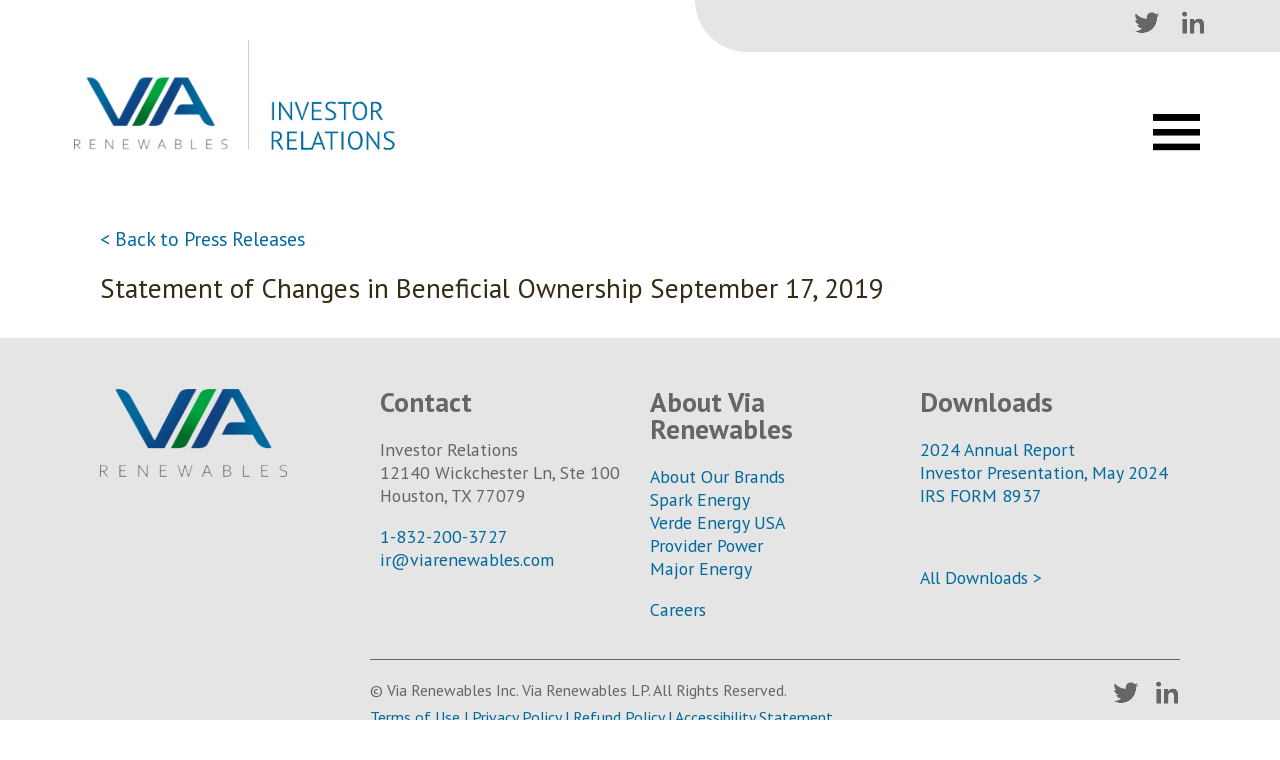

--- FILE ---
content_type: text/html; charset=UTF-8
request_url: https://viarenewables.com/secfilings/statement-of-changes-in-beneficial-ownership-september-17-2019-6/
body_size: 8558
content:
<!doctype html>
<html lang="en-US">
<head>
	<meta charset="UTF-8">
	<meta name="viewport" content="width=device-width, initial-scale=1">
	<link rel="profile" href="https://gmpg.org/xfn/11">

	<title>Statement of Changes in Beneficial Ownership September 17, 2019 &#8211; Via Renewables</title>
<meta name='robots' content='max-image-preview:large' />
	<style>img:is([sizes="auto" i], [sizes^="auto," i]) { contain-intrinsic-size: 3000px 1500px }</style>
	<link rel="alternate" type="application/rss+xml" title="Via Renewables &raquo; Feed" href="https://viarenewables.com/feed/" />
<link rel="alternate" type="application/rss+xml" title="Via Renewables &raquo; Comments Feed" href="https://viarenewables.com/comments/feed/" />
<script>
window._wpemojiSettings = {"baseUrl":"https:\/\/s.w.org\/images\/core\/emoji\/16.0.1\/72x72\/","ext":".png","svgUrl":"https:\/\/s.w.org\/images\/core\/emoji\/16.0.1\/svg\/","svgExt":".svg","source":{"concatemoji":"https:\/\/viarenewables.com\/wp-includes\/js\/wp-emoji-release.min.js?ver=6.8.3"}};
/*! This file is auto-generated */
!function(s,n){var o,i,e;function c(e){try{var t={supportTests:e,timestamp:(new Date).valueOf()};sessionStorage.setItem(o,JSON.stringify(t))}catch(e){}}function p(e,t,n){e.clearRect(0,0,e.canvas.width,e.canvas.height),e.fillText(t,0,0);var t=new Uint32Array(e.getImageData(0,0,e.canvas.width,e.canvas.height).data),a=(e.clearRect(0,0,e.canvas.width,e.canvas.height),e.fillText(n,0,0),new Uint32Array(e.getImageData(0,0,e.canvas.width,e.canvas.height).data));return t.every(function(e,t){return e===a[t]})}function u(e,t){e.clearRect(0,0,e.canvas.width,e.canvas.height),e.fillText(t,0,0);for(var n=e.getImageData(16,16,1,1),a=0;a<n.data.length;a++)if(0!==n.data[a])return!1;return!0}function f(e,t,n,a){switch(t){case"flag":return n(e,"\ud83c\udff3\ufe0f\u200d\u26a7\ufe0f","\ud83c\udff3\ufe0f\u200b\u26a7\ufe0f")?!1:!n(e,"\ud83c\udde8\ud83c\uddf6","\ud83c\udde8\u200b\ud83c\uddf6")&&!n(e,"\ud83c\udff4\udb40\udc67\udb40\udc62\udb40\udc65\udb40\udc6e\udb40\udc67\udb40\udc7f","\ud83c\udff4\u200b\udb40\udc67\u200b\udb40\udc62\u200b\udb40\udc65\u200b\udb40\udc6e\u200b\udb40\udc67\u200b\udb40\udc7f");case"emoji":return!a(e,"\ud83e\udedf")}return!1}function g(e,t,n,a){var r="undefined"!=typeof WorkerGlobalScope&&self instanceof WorkerGlobalScope?new OffscreenCanvas(300,150):s.createElement("canvas"),o=r.getContext("2d",{willReadFrequently:!0}),i=(o.textBaseline="top",o.font="600 32px Arial",{});return e.forEach(function(e){i[e]=t(o,e,n,a)}),i}function t(e){var t=s.createElement("script");t.src=e,t.defer=!0,s.head.appendChild(t)}"undefined"!=typeof Promise&&(o="wpEmojiSettingsSupports",i=["flag","emoji"],n.supports={everything:!0,everythingExceptFlag:!0},e=new Promise(function(e){s.addEventListener("DOMContentLoaded",e,{once:!0})}),new Promise(function(t){var n=function(){try{var e=JSON.parse(sessionStorage.getItem(o));if("object"==typeof e&&"number"==typeof e.timestamp&&(new Date).valueOf()<e.timestamp+604800&&"object"==typeof e.supportTests)return e.supportTests}catch(e){}return null}();if(!n){if("undefined"!=typeof Worker&&"undefined"!=typeof OffscreenCanvas&&"undefined"!=typeof URL&&URL.createObjectURL&&"undefined"!=typeof Blob)try{var e="postMessage("+g.toString()+"("+[JSON.stringify(i),f.toString(),p.toString(),u.toString()].join(",")+"));",a=new Blob([e],{type:"text/javascript"}),r=new Worker(URL.createObjectURL(a),{name:"wpTestEmojiSupports"});return void(r.onmessage=function(e){c(n=e.data),r.terminate(),t(n)})}catch(e){}c(n=g(i,f,p,u))}t(n)}).then(function(e){for(var t in e)n.supports[t]=e[t],n.supports.everything=n.supports.everything&&n.supports[t],"flag"!==t&&(n.supports.everythingExceptFlag=n.supports.everythingExceptFlag&&n.supports[t]);n.supports.everythingExceptFlag=n.supports.everythingExceptFlag&&!n.supports.flag,n.DOMReady=!1,n.readyCallback=function(){n.DOMReady=!0}}).then(function(){return e}).then(function(){var e;n.supports.everything||(n.readyCallback(),(e=n.source||{}).concatemoji?t(e.concatemoji):e.wpemoji&&e.twemoji&&(t(e.twemoji),t(e.wpemoji)))}))}((window,document),window._wpemojiSettings);
</script>
<style id='wp-emoji-styles-inline-css'>

	img.wp-smiley, img.emoji {
		display: inline !important;
		border: none !important;
		box-shadow: none !important;
		height: 1em !important;
		width: 1em !important;
		margin: 0 0.07em !important;
		vertical-align: -0.1em !important;
		background: none !important;
		padding: 0 !important;
	}
</style>
<link rel='stylesheet' id='wp-block-library-css' href='https://viarenewables.com/wp-includes/css/dist/block-library/style.min.css?ver=6.8.3' media='all' />
<style id='classic-theme-styles-inline-css'>
/*! This file is auto-generated */
.wp-block-button__link{color:#fff;background-color:#32373c;border-radius:9999px;box-shadow:none;text-decoration:none;padding:calc(.667em + 2px) calc(1.333em + 2px);font-size:1.125em}.wp-block-file__button{background:#32373c;color:#fff;text-decoration:none}
</style>
<style id='global-styles-inline-css'>
:root{--wp--preset--aspect-ratio--square: 1;--wp--preset--aspect-ratio--4-3: 4/3;--wp--preset--aspect-ratio--3-4: 3/4;--wp--preset--aspect-ratio--3-2: 3/2;--wp--preset--aspect-ratio--2-3: 2/3;--wp--preset--aspect-ratio--16-9: 16/9;--wp--preset--aspect-ratio--9-16: 9/16;--wp--preset--color--black: #000000;--wp--preset--color--cyan-bluish-gray: #abb8c3;--wp--preset--color--white: #ffffff;--wp--preset--color--pale-pink: #f78da7;--wp--preset--color--vivid-red: #cf2e2e;--wp--preset--color--luminous-vivid-orange: #ff6900;--wp--preset--color--luminous-vivid-amber: #fcb900;--wp--preset--color--light-green-cyan: #7bdcb5;--wp--preset--color--vivid-green-cyan: #00d084;--wp--preset--color--pale-cyan-blue: #8ed1fc;--wp--preset--color--vivid-cyan-blue: #0693e3;--wp--preset--color--vivid-purple: #9b51e0;--wp--preset--gradient--vivid-cyan-blue-to-vivid-purple: linear-gradient(135deg,rgba(6,147,227,1) 0%,rgb(155,81,224) 100%);--wp--preset--gradient--light-green-cyan-to-vivid-green-cyan: linear-gradient(135deg,rgb(122,220,180) 0%,rgb(0,208,130) 100%);--wp--preset--gradient--luminous-vivid-amber-to-luminous-vivid-orange: linear-gradient(135deg,rgba(252,185,0,1) 0%,rgba(255,105,0,1) 100%);--wp--preset--gradient--luminous-vivid-orange-to-vivid-red: linear-gradient(135deg,rgba(255,105,0,1) 0%,rgb(207,46,46) 100%);--wp--preset--gradient--very-light-gray-to-cyan-bluish-gray: linear-gradient(135deg,rgb(238,238,238) 0%,rgb(169,184,195) 100%);--wp--preset--gradient--cool-to-warm-spectrum: linear-gradient(135deg,rgb(74,234,220) 0%,rgb(151,120,209) 20%,rgb(207,42,186) 40%,rgb(238,44,130) 60%,rgb(251,105,98) 80%,rgb(254,248,76) 100%);--wp--preset--gradient--blush-light-purple: linear-gradient(135deg,rgb(255,206,236) 0%,rgb(152,150,240) 100%);--wp--preset--gradient--blush-bordeaux: linear-gradient(135deg,rgb(254,205,165) 0%,rgb(254,45,45) 50%,rgb(107,0,62) 100%);--wp--preset--gradient--luminous-dusk: linear-gradient(135deg,rgb(255,203,112) 0%,rgb(199,81,192) 50%,rgb(65,88,208) 100%);--wp--preset--gradient--pale-ocean: linear-gradient(135deg,rgb(255,245,203) 0%,rgb(182,227,212) 50%,rgb(51,167,181) 100%);--wp--preset--gradient--electric-grass: linear-gradient(135deg,rgb(202,248,128) 0%,rgb(113,206,126) 100%);--wp--preset--gradient--midnight: linear-gradient(135deg,rgb(2,3,129) 0%,rgb(40,116,252) 100%);--wp--preset--font-size--small: 13px;--wp--preset--font-size--medium: 20px;--wp--preset--font-size--large: 36px;--wp--preset--font-size--x-large: 42px;--wp--preset--spacing--20: 0.44rem;--wp--preset--spacing--30: 0.67rem;--wp--preset--spacing--40: 1rem;--wp--preset--spacing--50: 1.5rem;--wp--preset--spacing--60: 2.25rem;--wp--preset--spacing--70: 3.38rem;--wp--preset--spacing--80: 5.06rem;--wp--preset--shadow--natural: 6px 6px 9px rgba(0, 0, 0, 0.2);--wp--preset--shadow--deep: 12px 12px 50px rgba(0, 0, 0, 0.4);--wp--preset--shadow--sharp: 6px 6px 0px rgba(0, 0, 0, 0.2);--wp--preset--shadow--outlined: 6px 6px 0px -3px rgba(255, 255, 255, 1), 6px 6px rgba(0, 0, 0, 1);--wp--preset--shadow--crisp: 6px 6px 0px rgba(0, 0, 0, 1);}:where(.is-layout-flex){gap: 0.5em;}:where(.is-layout-grid){gap: 0.5em;}body .is-layout-flex{display: flex;}.is-layout-flex{flex-wrap: wrap;align-items: center;}.is-layout-flex > :is(*, div){margin: 0;}body .is-layout-grid{display: grid;}.is-layout-grid > :is(*, div){margin: 0;}:where(.wp-block-columns.is-layout-flex){gap: 2em;}:where(.wp-block-columns.is-layout-grid){gap: 2em;}:where(.wp-block-post-template.is-layout-flex){gap: 1.25em;}:where(.wp-block-post-template.is-layout-grid){gap: 1.25em;}.has-black-color{color: var(--wp--preset--color--black) !important;}.has-cyan-bluish-gray-color{color: var(--wp--preset--color--cyan-bluish-gray) !important;}.has-white-color{color: var(--wp--preset--color--white) !important;}.has-pale-pink-color{color: var(--wp--preset--color--pale-pink) !important;}.has-vivid-red-color{color: var(--wp--preset--color--vivid-red) !important;}.has-luminous-vivid-orange-color{color: var(--wp--preset--color--luminous-vivid-orange) !important;}.has-luminous-vivid-amber-color{color: var(--wp--preset--color--luminous-vivid-amber) !important;}.has-light-green-cyan-color{color: var(--wp--preset--color--light-green-cyan) !important;}.has-vivid-green-cyan-color{color: var(--wp--preset--color--vivid-green-cyan) !important;}.has-pale-cyan-blue-color{color: var(--wp--preset--color--pale-cyan-blue) !important;}.has-vivid-cyan-blue-color{color: var(--wp--preset--color--vivid-cyan-blue) !important;}.has-vivid-purple-color{color: var(--wp--preset--color--vivid-purple) !important;}.has-black-background-color{background-color: var(--wp--preset--color--black) !important;}.has-cyan-bluish-gray-background-color{background-color: var(--wp--preset--color--cyan-bluish-gray) !important;}.has-white-background-color{background-color: var(--wp--preset--color--white) !important;}.has-pale-pink-background-color{background-color: var(--wp--preset--color--pale-pink) !important;}.has-vivid-red-background-color{background-color: var(--wp--preset--color--vivid-red) !important;}.has-luminous-vivid-orange-background-color{background-color: var(--wp--preset--color--luminous-vivid-orange) !important;}.has-luminous-vivid-amber-background-color{background-color: var(--wp--preset--color--luminous-vivid-amber) !important;}.has-light-green-cyan-background-color{background-color: var(--wp--preset--color--light-green-cyan) !important;}.has-vivid-green-cyan-background-color{background-color: var(--wp--preset--color--vivid-green-cyan) !important;}.has-pale-cyan-blue-background-color{background-color: var(--wp--preset--color--pale-cyan-blue) !important;}.has-vivid-cyan-blue-background-color{background-color: var(--wp--preset--color--vivid-cyan-blue) !important;}.has-vivid-purple-background-color{background-color: var(--wp--preset--color--vivid-purple) !important;}.has-black-border-color{border-color: var(--wp--preset--color--black) !important;}.has-cyan-bluish-gray-border-color{border-color: var(--wp--preset--color--cyan-bluish-gray) !important;}.has-white-border-color{border-color: var(--wp--preset--color--white) !important;}.has-pale-pink-border-color{border-color: var(--wp--preset--color--pale-pink) !important;}.has-vivid-red-border-color{border-color: var(--wp--preset--color--vivid-red) !important;}.has-luminous-vivid-orange-border-color{border-color: var(--wp--preset--color--luminous-vivid-orange) !important;}.has-luminous-vivid-amber-border-color{border-color: var(--wp--preset--color--luminous-vivid-amber) !important;}.has-light-green-cyan-border-color{border-color: var(--wp--preset--color--light-green-cyan) !important;}.has-vivid-green-cyan-border-color{border-color: var(--wp--preset--color--vivid-green-cyan) !important;}.has-pale-cyan-blue-border-color{border-color: var(--wp--preset--color--pale-cyan-blue) !important;}.has-vivid-cyan-blue-border-color{border-color: var(--wp--preset--color--vivid-cyan-blue) !important;}.has-vivid-purple-border-color{border-color: var(--wp--preset--color--vivid-purple) !important;}.has-vivid-cyan-blue-to-vivid-purple-gradient-background{background: var(--wp--preset--gradient--vivid-cyan-blue-to-vivid-purple) !important;}.has-light-green-cyan-to-vivid-green-cyan-gradient-background{background: var(--wp--preset--gradient--light-green-cyan-to-vivid-green-cyan) !important;}.has-luminous-vivid-amber-to-luminous-vivid-orange-gradient-background{background: var(--wp--preset--gradient--luminous-vivid-amber-to-luminous-vivid-orange) !important;}.has-luminous-vivid-orange-to-vivid-red-gradient-background{background: var(--wp--preset--gradient--luminous-vivid-orange-to-vivid-red) !important;}.has-very-light-gray-to-cyan-bluish-gray-gradient-background{background: var(--wp--preset--gradient--very-light-gray-to-cyan-bluish-gray) !important;}.has-cool-to-warm-spectrum-gradient-background{background: var(--wp--preset--gradient--cool-to-warm-spectrum) !important;}.has-blush-light-purple-gradient-background{background: var(--wp--preset--gradient--blush-light-purple) !important;}.has-blush-bordeaux-gradient-background{background: var(--wp--preset--gradient--blush-bordeaux) !important;}.has-luminous-dusk-gradient-background{background: var(--wp--preset--gradient--luminous-dusk) !important;}.has-pale-ocean-gradient-background{background: var(--wp--preset--gradient--pale-ocean) !important;}.has-electric-grass-gradient-background{background: var(--wp--preset--gradient--electric-grass) !important;}.has-midnight-gradient-background{background: var(--wp--preset--gradient--midnight) !important;}.has-small-font-size{font-size: var(--wp--preset--font-size--small) !important;}.has-medium-font-size{font-size: var(--wp--preset--font-size--medium) !important;}.has-large-font-size{font-size: var(--wp--preset--font-size--large) !important;}.has-x-large-font-size{font-size: var(--wp--preset--font-size--x-large) !important;}
:where(.wp-block-post-template.is-layout-flex){gap: 1.25em;}:where(.wp-block-post-template.is-layout-grid){gap: 1.25em;}
:where(.wp-block-columns.is-layout-flex){gap: 2em;}:where(.wp-block-columns.is-layout-grid){gap: 2em;}
:root :where(.wp-block-pullquote){font-size: 1.5em;line-height: 1.6;}
</style>
<link rel='stylesheet' id='smc-plugin-style-css' href='https://viarenewables.com/wp-content/plugins/stock-market-charts/assets/css/style.css?ver=1.6.1' media='all' />
<link rel='stylesheet' id='smc-amcharts-export-css' href='https://viarenewables.com/wp-content/plugins/stock-market-charts/assets/vendor/amstock/plugins/export/export.css?ver=1.6.1' media='all' />
<link rel='stylesheet' id='smc-select2-css' href='https://viarenewables.com/wp-content/plugins/stock-market-charts/assets/vendor/select2/css/select2.min.css?ver=1.6.1' media='all' />
<link rel='stylesheet' id='wp-show-posts-css' href='https://viarenewables.com/wp-content/plugins/wp-show-posts/css/wp-show-posts-min.css?ver=1.1.6' media='all' />
<link rel='stylesheet' id='search-filter-plugin-styles-css' href='https://viarenewables.com/wp-content/plugins/search-filter-pro/public/assets/css/search-filter.min.css?ver=2.5.21' media='all' />
<link rel='stylesheet' id='viarenewables-style-css' href='https://viarenewables.com/wp-content/themes/viarenewables/style.css?ver=1.0.0' media='all' />
<link rel='stylesheet' id='wp-pagenavi-css' href='https://viarenewables.com/wp-content/plugins/wp-pagenavi/pagenavi-css.css?ver=2.70' media='all' />
<link rel='stylesheet' id='tablepress-default-css' href='https://viarenewables.com/wp-content/plugins/tablepress/css/build/default.css?ver=3.2.6' media='all' />
<link rel='stylesheet' id='tablepress-responsive-tables-css' href='https://viarenewables.com/wp-content/plugins/tablepress-responsive-tables/css/tablepress-responsive.min.css?ver=1.8' media='all' />
<script src="https://viarenewables.com/wp-includes/js/jquery/jquery.min.js?ver=3.7.1" id="jquery-core-js"></script>
<script src="https://viarenewables.com/wp-includes/js/jquery/jquery-migrate.min.js?ver=3.4.1" id="jquery-migrate-js"></script>
<script src="https://viarenewables.com/wp-content/plugins/stock-market-charts/assets/vendor/amstock/amcharts.js?ver=1.6.1" id="smc-amchart-main-js"></script>
<script src="https://viarenewables.com/wp-content/plugins/stock-market-charts/assets/vendor/amstock/serial.js?ver=1.6.1" id="smc-amchart-serial-js"></script>
<script src="https://viarenewables.com/wp-content/plugins/stock-market-charts/assets/vendor/amstock/amstock.js?ver=1.6.1" id="smc-amchart-stock-js"></script>
<script src="https://viarenewables.com/wp-content/plugins/stock-market-charts/assets/vendor/amstock/plugins/export/export.min.js?ver=1.6.1" id="smc-amchart-export-js"></script>
<script src="https://viarenewables.com/wp-content/plugins/stock-market-charts/assets/vendor/amstock-dataloader/dataloader.min.js?ver=1.6.1" id="smc-amchart-loader-js"></script>
<script src="https://viarenewables.com/wp-content/plugins/stock-market-charts/assets/vendor/select2/js/select2.full.min.js?ver=1.6.1" id="smc-select2-js"></script>
<script id="smc-plugin-main-js-extra">
var smcGlobals = {"debug":"","code":"smc","comparisonEnabled":"1","ajaxUrl":"https:\/\/viarenewables.com\/wp-admin\/admin-ajax.php","pluginUrl":"https:\/\/viarenewables.com\/wp-content\/plugins\/stock-market-charts\/","ajaxGetData":"smcGetData","ajaxSymbolAutocomplete":"smcSymbolAutocomplete","assetNamesOverrides":[],"lang":"en","text":{"open":"Open","high":"High","low":"Low","close":"Close","amCharts":{"periods":{"1D":"1D","1W":"1W","2W":"2W","1M":"1M","3M":"3M","6M":"6M","YTD":"YTD","1Y":"1Y","2Y":"2Y","5Y":"5Y","10Y":"10Y","ALL":"All"},"dataLoader":{"Error loading the file":"Error loading the file","Error parsing JSON file":"Error parsing JSON file","Unsupported data format":"Unsupported data format","Loading data...":"Loading data..."},"export":{"menu.label.save.image":"Download as ...","menu.label.draw":"Annotate...","menu.label.save.data":"Save as ...","menu.label.print":"Print","menu.label.draw.add":"Add ...","menu.label.draw.shapes":"Shape ...","menu.label.draw.colors":"Color ...","menu.label.draw.widths":"Size ...","menu.label.draw.opacities":"Opacity ...","menu.label.draw.text":"Text","menu.label.draw.modes":"Mode ...","menu.label.draw.modes.pencil":"Pencil","menu.label.draw.modes.line":"Line","menu.label.draw.modes.arrow":"Arrow","menu.label.undo":"Undo","menu.label.redo":"Redo","menu.label.cancel":"Cancel","menu.label.draw.change":"Change ...","label.saved.from":"Saved from: "}},"select2":{"placeholder":"Symbol or asset name","search_not_found":"No results found","search_error":"There was an error, please try again.","search_short":"Enter at least 2 characters","searching":"Searching..."}}};
</script>
<script src="https://viarenewables.com/wp-content/plugins/stock-market-charts/assets/js/app.min.js?ver=1.6.1" id="smc-plugin-main-js"></script>
<script id="search-filter-plugin-build-js-extra">
var SF_LDATA = {"ajax_url":"https:\/\/viarenewables.com\/wp-admin\/admin-ajax.php","home_url":"https:\/\/viarenewables.com\/","extensions":[]};
</script>
<script src="https://viarenewables.com/wp-content/plugins/search-filter-pro/public/assets/js/search-filter-build.min.js?ver=2.5.21" id="search-filter-plugin-build-js"></script>
<script src="https://viarenewables.com/wp-content/plugins/search-filter-pro/public/assets/js/chosen.jquery.min.js?ver=2.5.21" id="search-filter-plugin-chosen-js"></script>
<link rel="https://api.w.org/" href="https://viarenewables.com/wp-json/" /><link rel="alternate" title="JSON" type="application/json" href="https://viarenewables.com/wp-json/wp/v2/secfilings/3016" /><link rel="EditURI" type="application/rsd+xml" title="RSD" href="https://viarenewables.com/xmlrpc.php?rsd" />
<link rel="canonical" href="https://viarenewables.com/secfilings/statement-of-changes-in-beneficial-ownership-september-17-2019-6/" />
<link rel='shortlink' href='https://viarenewables.com/?p=3016' />
<link rel="alternate" title="oEmbed (JSON)" type="application/json+oembed" href="https://viarenewables.com/wp-json/oembed/1.0/embed?url=https%3A%2F%2Fviarenewables.com%2Fsecfilings%2Fstatement-of-changes-in-beneficial-ownership-september-17-2019-6%2F" />
<link rel="alternate" title="oEmbed (XML)" type="text/xml+oembed" href="https://viarenewables.com/wp-json/oembed/1.0/embed?url=https%3A%2F%2Fviarenewables.com%2Fsecfilings%2Fstatement-of-changes-in-beneficial-ownership-september-17-2019-6%2F&#038;format=xml" />
<meta name="generator" content="Elementor 3.34.2; features: additional_custom_breakpoints; settings: css_print_method-external, google_font-enabled, font_display-auto">
			<style>
				.e-con.e-parent:nth-of-type(n+4):not(.e-lazyloaded):not(.e-no-lazyload),
				.e-con.e-parent:nth-of-type(n+4):not(.e-lazyloaded):not(.e-no-lazyload) * {
					background-image: none !important;
				}
				@media screen and (max-height: 1024px) {
					.e-con.e-parent:nth-of-type(n+3):not(.e-lazyloaded):not(.e-no-lazyload),
					.e-con.e-parent:nth-of-type(n+3):not(.e-lazyloaded):not(.e-no-lazyload) * {
						background-image: none !important;
					}
				}
				@media screen and (max-height: 640px) {
					.e-con.e-parent:nth-of-type(n+2):not(.e-lazyloaded):not(.e-no-lazyload),
					.e-con.e-parent:nth-of-type(n+2):not(.e-lazyloaded):not(.e-no-lazyload) * {
						background-image: none !important;
					}
				}
			</style>
					<style id="wp-custom-css">
			body .uwy.userway_p1 .uai {
    top: auto !important;
		bottom:13px !important;
}
.tvw div {
	margin:auto;
}		</style>
		<link rel="stylesheet" type="text/css" href="/wp-content/themes/viarenewables/slick/slick.css"/>
<link rel="stylesheet" type="text/css" href="/wp-content/themes/viarenewables/slick/slick-theme.css"/>
<link href="/wp-content/themes/viarenewables/original.css" rel="stylesheet">
<link rel="preconnect" href="https://fonts.googleapis.com">
<link rel="preconnect" href="https://fonts.gstatic.com" crossorigin>
<link href="https://fonts.googleapis.com/css2?family=PT+Sans:ital,wght@0,400;0,700;1,400;1,700&display=swap" rel="stylesheet"> 
</head>

<body class="wp-singular secfilings-template-default single single-secfilings postid-3016 wp-theme-viarenewables elementor-default elementor-kit-643">
<div id="page" class="site">
	<a class="skip-link screen-reader-text" href="#primary">Skip to content</a>

	<header id="masthead" class="site-header">
		<div id="leftside"><a id="logo" href="/"><img fetchpriority="high" src="https://viarenewables.com/wp-content/uploads/2021/08/logo.png" width="506" height="143" alt="Via Renewables"/></a></div><div id="rightside">
            <div id="searchandsocial">
                <div id="search">
                  <form action="https://ir.sparkenergy.com/websites/senergy/English/9025/search-results.html" method="get">
                      <input type="text" name="query"><input type="image" src="/wp-content/themes/viarenewables/images/mag.png" alt="search">
                    </form>
                </div>
                <div id="social">
                    

<a href="https://twitter.com/Via_Renewables" class="topinfobar__link" target="_blank"><img src="https://viarenewables.com/wp-content/uploads/2021/08/twitter.png" width="27" height="27" alt=""/></a> <a href="https://www.linkedin.com/company/via-renewables" class="topinfobar__link" target="_blank"><img src="https://viarenewables.com/wp-content/uploads/2021/08/linkedin.png" width="27" height="27" alt=""/></a>                 </div>
            </div>
          <nav id="site-navigation" class="main-navigation">
			  <img src="/wp-content/themes/viarenewables/images/burger.png" alt="Open Menu" id="menuopen"><img src="/images/close.png" alt="Close Menu" id="menuclose">
			<button class="menu-toggle" aria-controls="primary-menu" aria-expanded="false">Primary Menu</button>
			<div class="menu-menu-1-container"><ul id="primary-menu" class="menu"><li id="menu-item-658" class="menu-item menu-item-type-post_type menu-item-object-page menu-item-658"><a href="https://viarenewables.com/news-events/">News &#038; Events</a></li>
<li id="menu-item-14" class="menu-item menu-item-type-post_type menu-item-object-page menu-item-14"><a href="https://viarenewables.com/sustainability/">Sustainability</a></li>
<li id="menu-item-91" class="menu-item menu-item-type-post_type menu-item-object-page menu-item-91"><a href="https://viarenewables.com/corporate-governance/">Corporate Governance</a></li>
<li id="menu-item-17" class="menu-item menu-item-type-custom menu-item-object-custom menu-item-17"><a href="https://viarenewables.com/filings-reports/">Filings &#038; Reports</a></li>
<li id="menu-item-175" class="menu-item menu-item-type-post_type menu-item-object-page menu-item-175"><a href="https://viarenewables.com/why-invest/">Why Invest</a></li>
<li id="menu-item-6624" class="menu-item menu-item-type-post_type menu-item-object-page menu-item-6624"><a href="https://viarenewables.com/irs-form-8937/">IRS Form 8937</a></li>
<li id="menu-item-146" class="menu-item menu-item-type-post_type menu-item-object-page menu-item-146"><a href="https://viarenewables.com/contact-us/">Contact Us</a></li>
</ul></div>		</nav><!-- #site-navigation -->
        </div>

		
	</header><!-- #masthead -->

	<main id="primary" class="site-main standardpadding">
<p class="backtoit"><a href="/news-events/">< Back to Press Releases</a></p>
		
<article id="post-3016" class="post-3016 secfilings type-secfilings status-publish hentry">
	<header class="entry-header">
		<h1 class="entry-title">Statement of Changes in Beneficial Ownership September 17, 2019</h1>	</header><!-- .entry-header -->

	
	<div class="entry-content">
			</div><!-- .entry-content -->

	<footer class="entry-footer">
			</footer><!-- .entry-footer -->
</article><!-- #post-3016 -->

	</main><!-- #main -->


	<footer id="colophon" class="site-footer">
		<div class="site-info" style="display:none;">
			<a href="https://wordpress.org/">
				Proudly powered by WordPress			</a>
			<span class="sep"> | </span>
				Theme: viarenewables by <a href="https://www.brinkhurst.com/">Ryan Brinkhurst</a>.		</div><!-- .site-info -->
		<div class="column" id="column1"><a href="/"><img src="https://viarenewables.com/wp-content/uploads/2021/08/logofoot.png" alt="VIA Renewables"></a></div><div class="column" id="column2">
        <h2>Contact</h2>
<p>Investor Relations<br />
12140 Wickchester Ln, Ste 100<br />
Houston, TX 77079</p>
<p><a href="tel:18322003727">1-832-200-3727</a><br />
<a href="mailto:ir@viarenewables.com">ir@viarenewables.com</a></p>
        </div><div class="column" id="column3">
        <h2>About Via Renewables</h2>
<p><a href="https://www.sparkenergy.com/company/about-us/">About Our Brands</a><br />
<a href="https://www.sparkenergy.com/">Spark Energy</a><br />
<a href="https://www.verdeenergy.com/">Verde Energy USA</a><br />
<a href="https://providerpower.com/">Provider Power</a><br />
<a href="https://majorenergy.com/">Major Energy</a></p>
<p><a href="https://phf.tbe.taleo.net/phf01/ats/careers/v2/jobSearch?act=redirectCwsV2&amp;cws=37&amp;org=SPARK">Careers</a></p>
        </div><div class="column" id="column4">
        <h2>Downloads</h2>
<p><a href="https://www.sec.gov/ix?doc=/Archives/edgar/data/1606268/000160626825000006/spke-20241231.htm">2024 Annual Report</a><br />
<a href="https://viarenewables.com/wp-content/uploads/2024/05/VIA_Investor_Presentation_2024Q1_FINAL-1.pdf">Investor Presentation, May 2024</a><br />
<a href="https://viarenewables.com/wp-content/uploads/2023/10/2022-Via-Renewables-Inc-Form-8937.pdf" data-uw-styling-context="true">IRS FORM 8937</a></p>
<p>&nbsp;</p>
<p><a href="https://viarenewables.com/filings-reports/">All Downloads &gt;</a></p>
        </div>
        <div id="columnspread">
            <div id="columninternal">
                <div id="leftcolfoot">
            <p id="copy">© Via Renewables Inc. Via Renewables LP. All Rights Reserved.</p>
<p><a href="https://www.sparkenergy.com/en/legal/terms-of-use">Terms of Use</a> | <a href="https://www.sparkenergy.com/en/legal/privacy-policy">Privacy Policy</a> | <a href="https://www.sparkenergy.com/en/refund-policy">Refund Policy</a> | <a href="https://www.sparkenergy.com/en/accessibility-statement">Accessibility Statement</a></p>
<p><a href="https://www.sparkenergy.com/en/do-not-sell-my-personal-information">Do Not Sell My Personal Information</a></p>
            </div><div id="rightcolfoot">
               <a href="https://twitter.com/Via_Renewables" class="topinfobar__link" target="_blank"><img src="https://viarenewables.com/wp-content/uploads/2021/08/twitter.png" width="27" height="27" alt=""/></a><a href="https://www.linkedin.com/company/via-renewables" class="topinfobar__link" target="_blank"><img src="https://viarenewables.com/wp-content/uploads/2021/08/linkedin.png" width="27" height="27" alt=""/></a>                </div>
            </div>
        </div>
	</footer><!-- #colophon -->
</div><!-- #page -->

<script type="speculationrules">
{"prefetch":[{"source":"document","where":{"and":[{"href_matches":"\/*"},{"not":{"href_matches":["\/wp-*.php","\/wp-admin\/*","\/wp-content\/uploads\/*","\/wp-content\/*","\/wp-content\/plugins\/*","\/wp-content\/themes\/viarenewables\/*","\/*\\?(.+)"]}},{"not":{"selector_matches":"a[rel~=\"nofollow\"]"}},{"not":{"selector_matches":".no-prefetch, .no-prefetch a"}}]},"eagerness":"conservative"}]}
</script>
<script>
              (function(e){
                  var el = document.createElement('script');
                  el.setAttribute('data-account', 's7rZjDGIzh');
                  el.setAttribute('src', 'https://cdn.userway.org/widget.js');
                  document.body.appendChild(el);
                })();
              </script>			<script>
				const lazyloadRunObserver = () => {
					const lazyloadBackgrounds = document.querySelectorAll( `.e-con.e-parent:not(.e-lazyloaded)` );
					const lazyloadBackgroundObserver = new IntersectionObserver( ( entries ) => {
						entries.forEach( ( entry ) => {
							if ( entry.isIntersecting ) {
								let lazyloadBackground = entry.target;
								if( lazyloadBackground ) {
									lazyloadBackground.classList.add( 'e-lazyloaded' );
								}
								lazyloadBackgroundObserver.unobserve( entry.target );
							}
						});
					}, { rootMargin: '200px 0px 200px 0px' } );
					lazyloadBackgrounds.forEach( ( lazyloadBackground ) => {
						lazyloadBackgroundObserver.observe( lazyloadBackground );
					} );
				};
				const events = [
					'DOMContentLoaded',
					'elementor/lazyload/observe',
				];
				events.forEach( ( event ) => {
					document.addEventListener( event, lazyloadRunObserver );
				} );
			</script>
			<script src="https://viarenewables.com/wp-includes/js/jquery/ui/core.min.js?ver=1.13.3" id="jquery-ui-core-js"></script>
<script src="https://viarenewables.com/wp-includes/js/jquery/ui/datepicker.min.js?ver=1.13.3" id="jquery-ui-datepicker-js"></script>
<script id="jquery-ui-datepicker-js-after">
jQuery(function(jQuery){jQuery.datepicker.setDefaults({"closeText":"Close","currentText":"Today","monthNames":["January","February","March","April","May","June","July","August","September","October","November","December"],"monthNamesShort":["Jan","Feb","Mar","Apr","May","Jun","Jul","Aug","Sep","Oct","Nov","Dec"],"nextText":"Next","prevText":"Previous","dayNames":["Sunday","Monday","Tuesday","Wednesday","Thursday","Friday","Saturday"],"dayNamesShort":["Sun","Mon","Tue","Wed","Thu","Fri","Sat"],"dayNamesMin":["S","M","T","W","T","F","S"],"dateFormat":"MM d, yy","firstDay":0,"isRTL":false});});
</script>
<script src="https://viarenewables.com/wp-content/themes/viarenewables/js/navigation.js?ver=1.0.0" id="viarenewables-navigation-js"></script>

<script src="https://ajax.googleapis.com/ajax/libs/jquery/3.5.1/jquery.min.js"></script>
    <script type="text/javascript" src="/wp-content/themes/viarenewables/slick/slick.min.js"></script>
     <script>
         jQuery("#menuopen").click(function(){
            jQuery("#menuclose").fadeIn('slow');
            jQuery("nav ul").fadeIn();
        }); 
         jQuery("#menuclose").click(function(){
            jQuery("#menuclose").fadeOut('fast');
            jQuery("nav ul").fadeOut();
        });  
         jQuery(".tab").click(function(){
            jQuery(".tab").removeClass("on");
             jQuery(this).addClass("on");
            jQuery(".section").fadeOut(0);
        }); 
         jQuery("#tab1").click(function(){
            jQuery("#section1").fadeIn();
        }); 
         jQuery("#tab2").click(function(){
            jQuery("#section2").fadeIn();
        }); 
         jQuery("#tab3").click(function(){
            jQuery("#section3").fadeIn();
        }); 
         jQuery("#tab4").click(function(){
            jQuery("#section4").fadeIn();
        }); 
        jQuery(window).resize(function(){
          jQuery("nav ul").css("display", "");
          jQuery("#menuclose").css("display", "");
        })
        jQuery(document).ready(function(){
            jQuery('.autoplay').slick({
              slidesToShow: 1,
              slidesToScroll: 1,
              autoplay: true,
              autoplaySpeed: 4000,
            arrow: true,
            });
    });
    </script>
</body>
</html>


--- FILE ---
content_type: text/css
request_url: https://viarenewables.com/wp-content/themes/viarenewables/style.css?ver=1.0.0
body_size: 6737
content:
/*!
Theme Name: Via Renewables
Theme URI: http://underscores.me/
Author: Ryan Brinkhurst
Author URI: https://www.brinkhurst.com/
Description: Custom Theme for Via Renewables
Version: 1.0.0
Tested up to: 5.4
Requires PHP: 5.6
License: GNU General Public License v2 or later
License URI: LICENSE
Text Domain: viarenewables
Tags: custom-background, custom-logo, custom-menu, featured-images, threaded-comments, translation-ready

This theme, like WordPress, is licensed under the GPL.
Use it to make something cool, have fun, and share what you've learned.

Via Renewables is based on Underscores https://underscores.me/, (C) 2012-2020 Automattic, Inc.
Underscores is distributed under the terms of the GNU GPL v2 or later.

Normalizing styles have been helped along thanks to the fine work of
Nicolas Gallagher and Jonathan Neal https://necolas.github.io/normalize.css/
*/

/*--------------------------------------------------------------
>>> TABLE OF CONTENTS:
----------------------------------------------------------------
# Generic
	- Normalize
	- Box sizing
# Base
	- Typography
	- Elements
	- Links
	- Forms
## Layouts
# Components
	- Navigation
	- Posts and pages
	- Comments
	- Widgets
	- Media
	- Captions
	- Galleries
# plugins
	- Jetpack infinite scroll
# Utilities
	- Accessibility
	- Alignments
# Menu
# Home
# Flexible Page
# Universal
# News
# Filings & Reports

--------------------------------------------------------------*/

/*--------------------------------------------------------------
# Generic
--------------------------------------------------------------*/

/* Normalize
--------------------------------------------- */

/*! normalize.css v8.0.1 | MIT License | github.com/necolas/normalize.css */

/* Document
	 ========================================================================== */

/**
 * 1. Correct the line height in all browsers.
 * 2. Prevent adjustments of font size after orientation changes in iOS.
 */
html {
	-webkit-text-size-adjust: 100%;
}

/* Sections
	 ========================================================================== */

/**
 * Remove the margin in all browsers.
 */
body {
	margin: 0;
}

/**
 * Render the `main` element consistently in IE.
 */
main {
	display: block;
}

/**
 * Correct the font size and margin on `h1` elements within `section` and
 * `article` contexts in Chrome, Firefox, and Safari.
 */
h1 {
	font-size: 2em;
	margin: 0.67em 0;
}

/* Grouping content
	 ========================================================================== */

/**
 * 1. Add the correct box sizing in Firefox.
 * 2. Show the overflow in Edge and IE.
 */
hr {
	box-sizing: content-box;
	height: 0;
	overflow: visible;
}

/**
 * 1. Correct the inheritance and scaling of font size in all browsers.
 * 2. Correct the odd `em` font sizing in all browsers.
 */
pre {
	font-family: monospace, monospace;
	font-size: 1em;
}

/* Text-level semantics
	 ========================================================================== */

/**
 * Remove the gray background on active links in IE 10.
 */
a {
	background-color: transparent;
}

/**
 * 1. Remove the bottom border in Chrome 57-
 * 2. Add the correct text decoration in Chrome, Edge, IE, Opera, and Safari.
 */
abbr[title] {
	border-bottom: none;
	text-decoration: underline;
	text-decoration: underline dotted;
}

/**
 * Add the correct font weight in Chrome, Edge, and Safari.
 */
b,
strong {
	font-weight: bolder;
}

/**
 * 1. Correct the inheritance and scaling of font size in all browsers.
 * 2. Correct the odd `em` font sizing in all browsers.
 */
code,
kbd,
samp {
	font-family: monospace, monospace;
	font-size: 1em;
}

/**
 * Add the correct font size in all browsers.
 */
small {
	font-size: 80%;
}

/**
 * Prevent `sub` and `sup` elements from affecting the line height in
 * all browsers.
 */
sub,
sup {
	font-size: 75%;
	line-height: 0;
	position: relative;
	vertical-align: baseline;
}

sub {
	bottom: -0.25em;
}

sup {
	top: -0.5em;
}

/* Embedded content
	 ========================================================================== */

/**
 * Remove the border on images inside links in IE 10.
 */
img {
	border-style: none;
}

/* Forms
	 ========================================================================== */

/**
 * 1. Change the font styles in all browsers.
 * 2. Remove the margin in Firefox and Safari.
 */
button,
input,
optgroup,
select,
textarea {
	font-size: calc(12px + 0.6vw);
	line-height: 1.15;
	margin: 0;
}

/**
 * Show the overflow in IE.
 * 1. Show the overflow in Edge.
 */
button,
input {
	overflow: visible;
}

/**
 * Remove the inheritance of text transform in Edge, Firefox, and IE.
 * 1. Remove the inheritance of text transform in Firefox.
 */
button,
select {
	text-transform: none;
}

/**
 * Correct the inability to style clickable types in iOS and Safari.
 */
button,
[type="button"],
[type="reset"],
[type="submit"] {
	-webkit-appearance: button;
}

/**
 * Remove the inner border and padding in Firefox.
 */
button::-moz-focus-inner,
[type="button"]::-moz-focus-inner,
[type="reset"]::-moz-focus-inner,
[type="submit"]::-moz-focus-inner {
	border-style: none;
	padding: 0;
}

/**
 * Restore the focus styles unset by the previous rule.
 */
button:-moz-focusring,
[type="button"]:-moz-focusring,
[type="reset"]:-moz-focusring,
[type="submit"]:-moz-focusring {
	outline: 1px dotted ButtonText;
}

/**
 * Correct the padding in Firefox.
 */
fieldset {
	padding: 0.35em 0.75em 0.625em;
}

/**
 * 1. Correct the text wrapping in Edge and IE.
 * 2. Correct the color inheritance from `fieldset` elements in IE.
 * 3. Remove the padding so developers are not caught out when they zero out
 *		`fieldset` elements in all browsers.
 */
legend {
	box-sizing: border-box;
	color: inherit;
	display: table;
	max-width: 100%;
	padding: 0;
	white-space: normal;
}

/**
 * Add the correct vertical alignment in Chrome, Firefox, and Opera.
 */
progress {
	vertical-align: baseline;
}

/**
 * Remove the default vertical scrollbar in IE 10+.
 */
textarea {
	overflow: auto;
}

/**
 * 1. Add the correct box sizing in IE 10.
 * 2. Remove the padding in IE 10.
 */
[type="checkbox"],
[type="radio"] {
	box-sizing: border-box;
	padding: 0;
}

/**
 * Correct the cursor style of increment and decrement buttons in Chrome.
 */
[type="number"]::-webkit-inner-spin-button,
[type="number"]::-webkit-outer-spin-button {
	height: auto;
}

/**
 * 1. Correct the odd appearance in Chrome and Safari.
 * 2. Correct the outline style in Safari.
 */
[type="search"] {
	-webkit-appearance: textfield;
	outline-offset: -2px;
}

/**
 * Remove the inner padding in Chrome and Safari on macOS.
 */
[type="search"]::-webkit-search-decoration {
	-webkit-appearance: none;
}

/**
 * 1. Correct the inability to style clickable types in iOS and Safari.
 * 2. Change font properties to `inherit` in Safari.
 */
::-webkit-file-upload-button {
	-webkit-appearance: button;
	font: inherit;
}

/* Interactive
	 ========================================================================== */

/*
 * Add the correct display in Edge, IE 10+, and Firefox.
 */
details {
	display: block;
}

/*
 * Add the correct display in all browsers.
 */
summary {
	display: list-item;
}

/* Misc
	 ========================================================================== */

/**
 * Add the correct display in IE 10+.
 */
template {
	display: none;
}

/**
 * Add the correct display in IE 10.
 */
[hidden] {
	display: none;
}

/* Box sizing
--------------------------------------------- */

/* Inherit box-sizing to more easily change it's value on a component level.
@link http://css-tricks.com/inheriting-box-sizing-probably-slightly-better-best-practice/ */
*,
*::before,
*::after {
	box-sizing: inherit;
}

html {
	box-sizing: border-box;
}

/*--------------------------------------------------------------
# Base
--------------------------------------------------------------*/

/* Typography
--------------------------------------------- */
body,
button,
input,
select,
optgroup,
textarea {
	font-family: 'PT Sans', sans-serif;
}

h1,
h2,
h3,
h4,
h5,
h6 {
	clear: both;
}

p {
}

dfn,
cite,
em,
i {
	font-style: italic;
}

blockquote {
	margin: 0 1.5em;
}

address {
	margin: 0 0 1.5em;
}

pre {
	background: #eee;
	font-family: "Courier 10 Pitch", courier, monospace;
	line-height: 1.6;
	margin-bottom: 1.6em;
	max-width: 100%;
	overflow: auto;
	padding: 1.6em;
}

code,
kbd,
tt,
var {
	font-family: monaco, consolas, "Andale Mono", "DejaVu Sans Mono", monospace;
}

abbr,
acronym {
	border-bottom: 1px dotted #666;
	cursor: help;
}

mark,
ins {
	background: #fff9c0;
	text-decoration: none;
}

big {
	font-size: 125%;
}

/* Elements
--------------------------------------------- */
body {
	background: #fff;
}

hr {
	background-color: #ccc;
	border: 0;
	height: 1px;
}

ul,
ol {
}

ul {
	list-style: disc;
}

ol {
	list-style: decimal;
}

li > ul,
li > ol {
}

dt {
	font-weight: 700;
}

dd {
	margin: 0 1.5em 1.5em;
}

/* Make sure embeds and iframes fit their containers. */
embed,
iframe,
object {
	max-width: 100%;
}

img {
	height: auto;
	max-width: 100%;
}

figure {
	margin: 1em 0;
}

table {
	width: 100%;
}

/* Links
--------------------------------------------- */


a:hover,
a:active {
	outline: 0;
}

/* Forms
--------------------------------------------- */
button,
input[type="button"],
input[type="reset"],
input[type="submit"] {
	border: 1px solid;
	border-color: #ccc #ccc #bbb;
	border-radius: 3px;
	background: #e6e6e6;
	color: rgba(0, 0, 0, 0.8);
	line-height: 1;
	padding: 0.6em 1em 0.4em;
}

button:hover,
input[type="button"]:hover,
input[type="reset"]:hover,
input[type="submit"]:hover {
	border-color: #ccc #bbb #aaa;
}

button:active,
button:focus,
input[type="button"]:active,
input[type="button"]:focus,
input[type="reset"]:active,
input[type="reset"]:focus,
input[type="submit"]:active,
input[type="submit"]:focus {
	border-color: #aaa #bbb #bbb;
}

input[type="text"],
input[type="email"],
input[type="url"],
input[type="password"],
input[type="search"],
input[type="number"],
input[type="tel"],
input[type="range"],
input[type="date"],
input[type="month"],
input[type="week"],
input[type="time"],
input[type="datetime"],
input[type="datetime-local"],
input[type="color"],
textarea {
	color: #666;
	border: 1px solid #ccc;
	border-radius: 3px;
	padding: 3px;
}

input[type="text"]:focus,
input[type="email"]:focus,
input[type="url"]:focus,
input[type="password"]:focus,
input[type="search"]:focus,
input[type="number"]:focus,
input[type="tel"]:focus,
input[type="range"]:focus,
input[type="date"]:focus,
input[type="month"]:focus,
input[type="week"]:focus,
input[type="time"]:focus,
input[type="datetime"]:focus,
input[type="datetime-local"]:focus,
input[type="color"]:focus,
textarea:focus {
	color: #111;
}

select {
	border: 1px solid #ccc;
}

textarea {
	width: 100%;
}

/*--------------------------------------------------------------
# Layouts
--------------------------------------------------------------*/

/*--------------------------------------------------------------
# Components
--------------------------------------------------------------*/

/* Navigation
--------------------------------------------- */


.site-main .comment-navigation,
.site-main
.posts-navigation,
.site-main
.post-navigation {
}

.comment-navigation .nav-links,
.posts-navigation .nav-links,
.post-navigation .nav-links {
	display: flex;
}

.comment-navigation .nav-previous,
.posts-navigation .nav-previous,
.post-navigation .nav-previous {
	flex: 1 0 50%;
}

.comment-navigation .nav-next,
.posts-navigation .nav-next,
.post-navigation .nav-next {
	text-align: end;
	flex: 1 0 50%;
}

/* Posts and pages
--------------------------------------------- */
.sticky {
	display: block;
}

.post,
.page {
}

.updated:not(.published) {
	display: none;
}

.page-content,
.entry-content,
.entry-summary {
}

.page-links {
	clear: both;
	margin: 0 0 1.5em;
}

/* Comments
--------------------------------------------- */
.comment-content a {
	word-wrap: break-word;
}

.bypostauthor {
	display: block;
}

/* Widgets
--------------------------------------------- */
.widget {
	margin: 0 0 1.5em;
}

.widget select {
	max-width: 100%;
}

/* Media
--------------------------------------------- */
.page-content .wp-smiley,
.entry-content .wp-smiley,
.comment-content .wp-smiley {
	border: none;
	margin-bottom: 0;
	margin-top: 0;
	padding: 0;
}

/* Make sure logo link wraps around logo image. */
.custom-logo-link {
	display: inline-block;
}

/* Captions
--------------------------------------------- */
.wp-caption {
	margin-bottom: 1.5em;
	max-width: 100%;
}

.wp-caption img[class*="wp-image-"] {
	display: block;
	margin-left: auto;
	margin-right: auto;
}

.wp-caption .wp-caption-text {
	margin: 0.8075em 0;
}

.wp-caption-text {
	text-align: center;
}

/* Galleries
--------------------------------------------- */
.gallery {
	margin-bottom: 1.5em;
	display: grid;
	grid-gap: 1.5em;
}

.gallery-item {
	display: inline-block;
	text-align: center;
	width: 100%;
}

.gallery-columns-2 {
	grid-template-columns: repeat(2, 1fr);
}

.gallery-columns-3 {
	grid-template-columns: repeat(3, 1fr);
}

.gallery-columns-4 {
	grid-template-columns: repeat(4, 1fr);
}

.gallery-columns-5 {
	grid-template-columns: repeat(5, 1fr);
}

.gallery-columns-6 {
	grid-template-columns: repeat(6, 1fr);
}

.gallery-columns-7 {
	grid-template-columns: repeat(7, 1fr);
}

.gallery-columns-8 {
	grid-template-columns: repeat(8, 1fr);
}

.gallery-columns-9 {
	grid-template-columns: repeat(9, 1fr);
}

.gallery-caption {
	display: block;
}

/*--------------------------------------------------------------
# Plugins
--------------------------------------------------------------*/

/* Jetpack infinite scroll
--------------------------------------------- */

/* Hide the Posts Navigation and the Footer when Infinite Scroll is in use. */
.infinite-scroll .posts-navigation,
.infinite-scroll.neverending .site-footer {
	display: none;
}

/* Re-display the Theme Footer when Infinite Scroll has reached its end. */
.infinity-end.neverending .site-footer {
	display: block;
}

/*--------------------------------------------------------------
# Utilities
--------------------------------------------------------------*/

/* Accessibility
--------------------------------------------- */

/* Text meant only for screen readers. */
.screen-reader-text {
	border: 0;
	clip: rect(1px, 1px, 1px, 1px);
	clip-path: inset(50%);
	height: 1px;
	margin: -1px;
	overflow: hidden;
	padding: 0;
	position: absolute !important;
	width: 1px;
	word-wrap: normal !important;
}

.screen-reader-text:focus {
	background-color: #f1f1f1;
	border-radius: 3px;
	box-shadow: 0 0 2px 2px rgba(0, 0, 0, 0.6);
	clip: auto !important;
	clip-path: none;
	color: #21759b;
	display: block;
	font-size: 0.875rem;
	font-weight: 700;
	height: auto;
	left: 5px;
	line-height: normal;
	padding: 15px 23px 14px;
	text-decoration: none;
	top: 5px;
	width: auto;
	z-index: 100000;
}

/* Do not show the outline on the skip link target. */
#primary[tabindex="-1"]:focus {
	outline: 0;
}

/* Alignments
--------------------------------------------- */
.alignleft {
	float: left;
    margin-right: 1vw;
    margin-bottom: 1vw;
    width: calc(11px + 1vw);
    display: block;
}

.alignright {

	/*rtl:ignore*/
	float: right;

	/*rtl:ignore*/
	margin-left: 1.5em;
	margin-bottom: 1.5em;
}

.aligncenter {
	clear: both;
	display: block;
	margin-left: auto;
	margin-right: auto;
	margin-bottom: 1.5em;
}

/*--------------------------------------------------------------
# Menu
--------------------------------------------------------------*/
.current-page-item a, .current-menu-item a{
    color: #00A34B;
}

nav {
    padding-right: 5.8vw;
    margin-top: 4.25vw;
	text-transform:uppercase;
}
nav ul, nav li {
    display: contents;
}
nav a {
    display: inline-block;
    color: #666667;
   font-size: calc(12px + 0.2vw);
    font-weight: bold;
    margin-left: 1vw;
    text-decoration: none;
}
nav a:hover {
    text-decoration: underline;
}
.menu-toggle {
	display:none;
}
@media screen and (max-width: 1279px) {
	.current-page-item a, .current-menu-item a{
    	color: #fff;
	}
}
/*--------------------------------------------------------------
# Home
--------------------------------------------------------------*/
.home .entry-header {
    display: none;
}
#subscribeto .gform_wrapper {
    background-color: transparent;
    padding: 0;
    margin-bottom: 0;
}
#subscribeto {
    background-color: #262626;
    margin-bottom: -1vw;
}
#subscribeto div, #subscribeto form, #subscribeto p {
    display: contents;
}
#subscribeto .small {
    padding: 0.5vw;
    position: relative;
    top: -0.5vw;
    margin-right: 1vw;
    margin-left: 2vw;
    min-width: 175px;
}    
#subscribeto .gform_button {
    position: relative;
    top: -0.33vw;
}
.subscribetext {
    color: #fff;
    font-size: calc(12px + 2.4vw);
}
@media screen and (max-width: 799px) {
	.subscribetext {
        display: block !important;
    }
    #subscribeto .small {
        margin-left: 0;
    }    
}
/*--------------------------------------------------------------
# Flexible Page
--------------------------------------------------------------*/
#leftcontentrighttabs {
}
#leftcontent {   
    display: inline-block;
    width: 45%;
    vertical-align: top;
    padding-right: 7%;
}
#righttabs {
    padding-top:calc(2vw + 30px);
    display: inline-block;
    width: 55%;
    vertical-align: top;
}
.gform_wrapper {
    background-color: #f0eeed;
    padding: 1.5vw;
    margin-bottom: 2vw;
}
.gform_button {
    text-transform: uppercase;
    font-weight: bold;
    background-color: #FFCE00 !important;
    padding: 0.5vw 3vw !important;
    margin-bottom: -2vw !important;
    border: none !important;
    border-radius: 0 !important;
}
.thetab, .thetabtwo {
    display:none;
    min-height: 1000px;
}
.thetab.on, .thetabtwo.on {
    display:block;
}
.page-template-filings .tradingview-widget-container div {
    margin-left: auto;
    margin-right: auto;
}
#tvwtwo div{
    margin-left: auto;
    margin-right: auto;
}
.atab, .atabtwo {
    display: inline-block;
    padding: 5px 1%;
    margin: 0 1%;
    font-weight: bold;
    cursor: pointer;
}
.atab:hover, .atabtwo:hover {
    text-decoration: underline;
}
.atab.on, .atabtwo.on {
    background-color: #FFCE00;
    cursor: default;
    pointer-events: none;
}
#atabcon, #atabcontwo {   
    border-bottom:2px solid #BEBEBF;
}
#atabcontwo {
    margin-bottom: 2vw;
}
#tabstwo {
    text-align: center;
    padding: 4vw 20px;
}
.dividendtable thead th {
    background-color: transparent !important;
    border-bottom: solid 4px #00A447 !important;
}
.photo.yes img{
    border:10px solid #FFCE00;
}
.photo.no img{
    border: 10px solid #f2f2f3;
    margin-left: -10px;
}
.biopop {
    display:none;
    width: 926px;
    max-width: 90%;
    margin: auto;
    left: 0;
    right: 0;
    border-top-left-radius: 3.5vw;
    border-bottom-right-radius: 3.5vw;
    padding: 2vw;
    z-index: 2;
    position: fixed;
    background-color: #fff;
    top: 10vh;
    max-height: 80vh;
    overflow: scroll;
}
#blacklayer {
    width:100vw;
    height:100vh;
    position: fixed;
    background-color: rgba(0,0,0,0.7);
    top: 0;
    left: 0;
    display: none;
}
.personcon {
    cursor: pointer;
}
.photosbox {
    display: grid;
    grid-gap: calc(1vw + 20px);
    grid-template-columns: repeat(auto-fit, minmax(200px, 1fr));
    margin-bottom: 2vw;
}
.biopop .name {
    font-size: calc(12px + 1.2vw);
    font-weight: bold;
    color: #362C16;
}
.closeit {
    position: absolute;
    top: 1vw;
    right: 1vw;
    width: calc(10px + 2vw);
    cursor: pointer;
}
.boardtable td {
    text-align: center !important;
    width: 24%;
    position: relative;
    vertical-align: middle !important;
}
.boardtable td a {
    display: block;
    margin-top: 10px;
}
#tablepress-2-scroll-wrapper {
    padding-left: 4vw;
    margin-left: -4vw;
}
.boardtable tbody td, .boardtable tfoot th {
    border-bottom: 1px solid #ddd !important;
    border-top: none;
}
.starpos {
    position: absolute;
    width: calc(20px + 1vw);
    left: calc(-10px - 2vw);
}
.boardtable img {
    max-width: calc(14px + 1vw) !important;
}
.boardtable tr td:first-child {
    text-align: left !important;
    width: 28%;
}
.boardtable thead th {
    background-color: inherit !important;
    text-align: center !important;
    vertical-align: bottom !important;
}
.reducedwidth {
    width: 1292px;
    margin: auto;
    max-width: 100%;
}
.adminonly {
    display: none;
}
.logged-in.admin-bar .adminonly {
    display: block;
}
@media screen and (max-width: 1279px) {
	#leftcontent {
        width: 100%;
        padding-right: 0;
    }
    #righttabs {
        width: 100%;
    }
}
@media screen and (max-width: 576px) {
	.photosbox {
        grid-template-columns: repeat(auto-fit, minmax(145px, 1fr));
    }
}
/*--------------------------------------------------------------
# Universal
--------------------------------------------------------------*/
#subscribeto  .gform_confirmation_message {
    color: #fff;
    display: block;
}
.disable {
    pointer-events: none;
}
.gform_confirmation_message {
    font-weight: bold;
    font-size: calc(12px + 1.2vw);
}
/*--------------------------------------------------------------
# News
--------------------------------------------------------------*/
.eventrow {
    border-bottom: 1px solid #BEBEBF;
    text-align: left;
}
.eventrow.presentations {
    padding: 30px 10px 0 10px;
}
.eventrow.events {
    padding: 15px 10px 5px 10px;
}
.eventrow:last-child {
    border-bottom: none;
}
.eventrow .alignleft {
    float: none;
    display: inline-block;
    vertical-align: top;
    position: relative;
    top: 5px;
}
.eventrow p {
    margin: 0;
}
.eventrow.presentations .alignleft {
    top: -5px;
}
.eventrowleft, .eventrowright {
    display: inline-block;
    vertical-align: top;
    text-align: left;
}
.eventrowleft {
    width: 26%;
    margin-right: 4%;
}
.eventrowright {
    width:70%;
}
.wp-show-posts-entry-title a {
    color: #666667;
    font-weight: bold;
}
.wp-show-posts-entry-title {
    order: 2;
}
.wp-show-posts-entry-meta {
    order: 1;
}
.wp-show-posts-entry-meta a{
    color: #666667 !important;
    font-size: calc(12px + 0.6vw);
    pointer-events: none;
}
a.wp-show-posts-read-more, a.wp-show-posts-read-more:visited {
    display: inline !important;
    padding: 0 !important;
    border: none !important;
    color: #006A9C !important;
    font-size: calc(12px + 0.6vw) !important;
    text-decoration: none !important;
}
a.wp-show-posts-read-more:focus, a.wp-show-posts-read-more:hover {
    border: none !important;
    color: #006A9C !important;
    background: none !important;
    text-decoration: underline !important;
}
.wp-show-posts-entry-content, .wp-show-posts-entry-summary {
    margin-bottom: 0 !important;
}
.wp-show-posts-entry-header {
    display: grid;
}
.wp-show-posts-inner {
    text-align: left;
}
.page-numbers.current {
    background-color: #FFCE00;
    padding: 5px 1%;
    color: #006A9C;
}
.page-numbers {
    margin: 0 5px;
}
.page-template-newsevents .wp-pagenavi .pages {
    display: none;
}
.thedate, .backtoit {
    margin-top: 4vw;
}
.search-filter-results {
    text-align: left;
}
.search-filter-results h2 {
    margin-top: 0;
    font-size: calc(12px + 0.6vw);
}
.search-filter-results h2 a{
    color: #666667;
}
.search-filter-results .wp-pagenavi a,  .search-filter-results .wp-pagenavi span {
    border: none;
    padding: calc(6px + 0.3vw);
    margin: 2px;
}
.search-filter-results .wp-pagenavi span.current {
    background-color: #FFCE00;
    font-weight: normal;
    color: #006A9C;
}
#archiveselection {
    background-color: #FFCE00;
    width: calc(100px + 5vw);
    padding: 5px 10px;
    font-weight: bold;
}
.leftit {
    text-align: left;
}
.byline, .posted-on, .single .entry-footer {
    display: none;
}
.single h1 {
    font-size: calc(12px + 1.2vw);
    color: #362C16;
}
#secfilings {
    margin-top: 2vw;
}
@media screen and (max-width: 599px) {
	.eventrow.presentations .alignleft {
        display: none;
    }
}
/*--------------------------------------------------------------
# Filings & Reports
--------------------------------------------------------------*/
.spacer {
	display:inline-block;
	width:40px;
	height:40px;
}
.DTFC_LeftBodyLiner {
	overflow:hidden !important;
}
.keyratios tr td:first-child{
    width: 60%;
}
.keyratios tr td:last-child {
    width: 40%;
}
.keyratios .row-2 td, .fdl .row-2 td{
    border-top: 3px solid #6047B1 !important;
}
.keyratios .row-1 td, .fdl .row-1 td{
    font-weight: bold;
}
.fdl br {
    display:none;
}
.fdl a {
    display: inline-block;
    background-color: #6047B1;
    color: #fff;
    font-size: calc(12px + 0.3vw);
    padding: 8px;
    width: 40px;
    text-align: center;
    margin-bottom: 2px;
    margin-top: 2px;
}
.fdl td {
    white-space:nowrap;
    background-color: #fff !important;
    padding: 10px 40px !important;
    text-align: left !important;
} 
.fdl th {
    border-bottom: 0 !important;
    background-color: #fff !important;
    padding: 3px 40px !important;
    text-align: left !important;
}
#prev, #next {
    position:absolute;
    cursor: pointer;
    top: calc(2vw + 38px);
    z-index: 99;
}
#prev {
    left: calc(5vw + 180px);
    background-color: #fff;
}
#next {
    right: 0;
    background-color: #fff;
}
.page-template-filings #thetabtwo1 {
    position:relative;
}
.page-template-filings .wp-pagenavi .pages {
    display: none;
}
.sf-input-select {
    background-color: #FFCE00;
    width: calc(100px + 5vw);
}
.page-template-filings .searchandfilter ul li {
    display: inline-block;
}
.page-template-filings .searchandfilter ul li:first-child {
    margin-right: 20px;
}
.page-template-filings .searchandfilter ul {
    margin: 0;
    padding: 0;
    text-align: left;
}
.searchandfilter select.sf-input-select {
    padding: 5px 10px;
    font-weight: bold;
}
#secfilings th{
    border-bottom: 3px solid #6047B1 !important;
}
#secfilings {
    border-collapse: collapse;
}
#secfilings td {
    border-bottom: 1px solid #ddd;
    padding-right: 1vw;
    padding-top: 5px;
    padding-bottom: 5px;
}
#secfilings tr td:last-child {
    padding-right: 0;
}
#secfilings td a img{
    display: inline-block;
    margin-right: 10px;
    vertical-align: middle;
}
#secfilings td a:last-child img{
    margin-right: 0;
}
#secfilings tr:last-child td {
    border-bottom: 0;
}
@media screen and (max-width: 599px) {
    .fdl td {
        white-space: normal;
    } 
    .fdl tr td:first-child, .fdl tr th:first-child {
        padding: 10px 40px 10px 0 !important;
    } 
    #prev {
        left: calc(5vw + 70px);
    }
    #prev, #next {
        top: calc(2vw + 40px);
    }
}